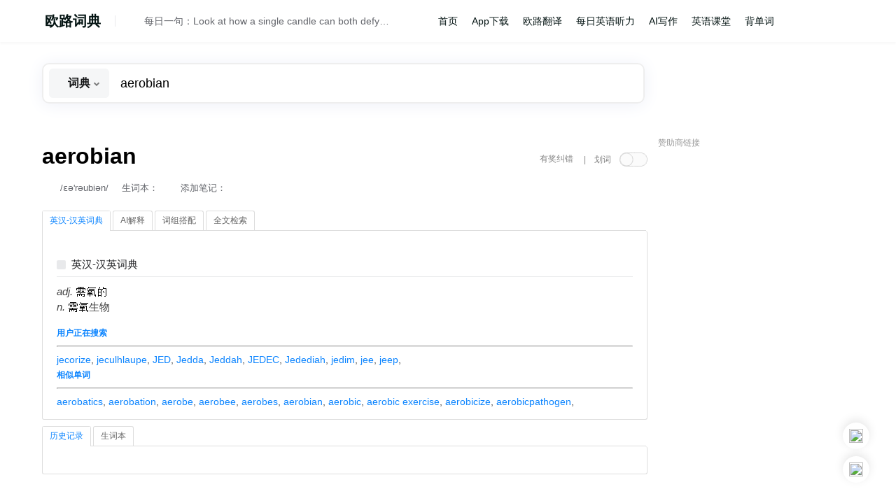

--- FILE ---
content_type: text/html; charset=utf-8
request_url: https://www.google.com/recaptcha/api2/aframe
body_size: 266
content:
<!DOCTYPE HTML><html><head><meta http-equiv="content-type" content="text/html; charset=UTF-8"></head><body><script nonce="Sp3ZQr_tdX4Y-cqdcnfWSA">/** Anti-fraud and anti-abuse applications only. See google.com/recaptcha */ try{var clients={'sodar':'https://pagead2.googlesyndication.com/pagead/sodar?'};window.addEventListener("message",function(a){try{if(a.source===window.parent){var b=JSON.parse(a.data);var c=clients[b['id']];if(c){var d=document.createElement('img');d.src=c+b['params']+'&rc='+(localStorage.getItem("rc::a")?sessionStorage.getItem("rc::b"):"");window.document.body.appendChild(d);sessionStorage.setItem("rc::e",parseInt(sessionStorage.getItem("rc::e")||0)+1);localStorage.setItem("rc::h",'1766548536416');}}}catch(b){}});window.parent.postMessage("_grecaptcha_ready", "*");}catch(b){}</script></body></html>